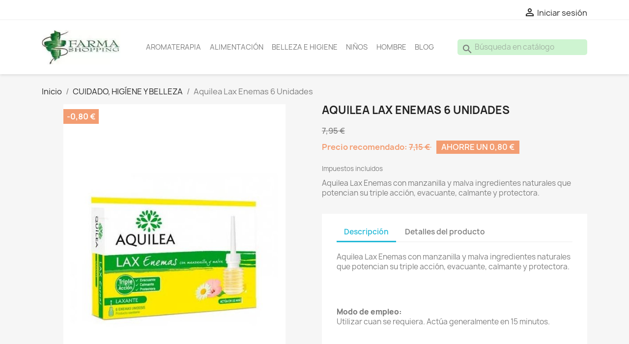

--- FILE ---
content_type: text/html; charset=utf-8
request_url: https://www.farmashoping.com/cuidado-higiene-y-belleza/926-aquilea-lax-enemas-6-unidades
body_size: 17155
content:
<!doctype html>
<html lang="es-ES">
<head>
<meta charset="utf-8">
<meta http-equiv="x-ua-compatible" content="ie=edge">
<title>Aquilea Lax Enemas 6 Unidades : Farmashoping.com - Aquilea Productos</title>
<meta name="description" content="Aquilea Lax Enemas con manzanilla y malva ingredientes naturales que potencian su triple acción, evacuante, calmante y protectora.">
<meta name="keywords" content="NULL">
<link rel="canonical" href="https://www.farmashoping.com/cuidado-higiene-y-belleza/926-aquilea-lax-enemas-6-unidades">
<script type="application/ld+json">
  {
    "@context": "https://schema.org",
    "@type": "Organization",
    "name" : "FarmaShoping",
    "url" : "https://www.farmashoping.com/",
    "logo": {
      "@type": "ImageObject",
      "url":"https://www.farmashoping.com/img/logo-1633974041.jpg"
    }
  }
</script>
<script type="application/ld+json">
  {
    "@context": "https://schema.org",
    "@type": "WebPage",
    "isPartOf": {
      "@type": "WebSite",
      "url":  "https://www.farmashoping.com/",
      "name": "FarmaShoping"
    },
    "name": "Aquilea Lax Enemas 6 Unidades : Farmashoping.com - Aquilea Productos",
    "url":  "https://www.farmashoping.com/cuidado-higiene-y-belleza/926-aquilea-lax-enemas-6-unidades"
  }
</script>
<script type="application/ld+json">
    {
      "@context": "https://schema.org",
      "@type": "BreadcrumbList",
      "itemListElement": [
                      {
              "@type": "ListItem",
              "position": 1,
              "name": "Inicio",
              "item": "https://www.farmashoping.com/"
              },                        {
              "@type": "ListItem",
              "position": 2,
              "name": "CUIDADO, HIGÍENE Y BELLEZA",
              "item": "https://www.farmashoping.com/21-cuidado-higiene-y-belleza"
              },                        {
              "@type": "ListItem",
              "position": 3,
              "name": "Aquilea Lax Enemas 6 Unidades",
              "item": "https://www.farmashoping.com/cuidado-higiene-y-belleza/926-aquilea-lax-enemas-6-unidades"
              }            ]
          }
  </script>
<script type="application/ld+json">
  {
    "@context": "https://schema.org/",
    "@type": "Product",
    "name": "Aquilea Lax Enemas 6 Unidades",
    "description": "Aquilea Lax Enemas con manzanilla y malva ingredientes naturales que potencian su triple acción, evacuante, calmante y protectora.",
    "category": "CUIDADO, HIGÍENE Y BELLEZA",
    "image" :"https://www.farmashoping.com/4051-home_default/aquilea-lax-enemas-6-unidades.jpg",    "sku": "179406.2",
    "mpn": "179406.2",
    "gtin13": "8470001794062",    "brand": {
      "@type": "Thing",
      "name": "Aquilea"
    },              "weight": {
        "@context": "https://schema.org",
        "@type": "QuantitativeValue",
        "value": "0.500000",
        "unitCode": "kg"
      },                "offers": {
            "@type": "Offer",
            "priceCurrency": "EUR",
            "name": "Aquilea Lax Enemas 6 Unidades",
            "price": "7.15",
            "url": "https://www.farmashoping.com/cuidado-higiene-y-belleza/926-aquilea-lax-enemas-6-unidades",
            "priceValidUntil": "2026-02-07",
                          "image": ["https://www.farmashoping.com/4051-large_default/aquilea-lax-enemas-6-unidades.jpg"],
                        "sku": "179406.2",
            "mpn": "179406.2",
            "gtin13": "8470001794062",                                    "availability": "https://schema.org/OutOfStock",
            "seller": {
              "@type": "Organization",
              "name": "FarmaShoping"
            }
          }
                }
</script>
<meta property="og:title" content="Aquilea Lax Enemas 6 Unidades : Farmashoping.com - Aquilea Productos"/>
<meta property="og:description" content="Aquilea Lax Enemas con manzanilla y malva ingredientes naturales que potencian su triple acción, evacuante, calmante y protectora."/>
<meta property="og:url" content="https://www.farmashoping.com/cuidado-higiene-y-belleza/926-aquilea-lax-enemas-6-unidades"/>
<meta property="og:site_name" content="FarmaShoping"/>
<meta name="viewport" content="width=device-width, initial-scale=1">
<link rel="icon" type="image/vnd.microsoft.icon" href="https://www.farmashoping.com/img/favicon.ico?1633974041">
<link rel="shortcut icon" type="image/x-icon" href="https://www.farmashoping.com/img/favicon.ico?1633974041">
<link rel="stylesheet" href="https://www.farmashoping.com/themes,_classic,_assets,_css,_theme.css+modules,_ps_socialfollow,_views,_css,_ps_socialfollow.css+modules,_ps_searchbar,_ps_searchbar.css+js,_jquery,_ui,_themes,_base,_minified,_jquery-ui.min.css+js,_jquery,_ui,_themes,_base,_minified,_jquery.ui.theme.min.css.pagespeed.cc.fxuesX6Gpw.css" type="text/css" media="all"/>
<script>var prestashop={"cart":{"products":[],"totals":{"total":{"type":"total","label":"Total","amount":0,"value":"0,00\u00a0\u20ac"},"total_including_tax":{"type":"total","label":"Total (impuestos incl.)","amount":0,"value":"0,00\u00a0\u20ac"},"total_excluding_tax":{"type":"total","label":"Total (impuestos excl.)","amount":0,"value":"0,00\u00a0\u20ac"}},"subtotals":{"products":{"type":"products","label":"Subtotal","amount":0,"value":"0,00\u00a0\u20ac"},"discounts":null,"shipping":{"type":"shipping","label":"Transporte","amount":0,"value":""},"tax":null},"products_count":0,"summary_string":"0 art\u00edculos","vouchers":{"allowed":1,"added":[]},"discounts":[],"minimalPurchase":0,"minimalPurchaseRequired":""},"currency":{"id":1,"name":"Euro","iso_code":"EUR","iso_code_num":"978","sign":"\u20ac"},"customer":{"lastname":null,"firstname":null,"email":null,"birthday":null,"newsletter":null,"newsletter_date_add":null,"optin":null,"website":null,"company":null,"siret":null,"ape":null,"is_logged":false,"gender":{"type":null,"name":null},"addresses":[]},"language":{"name":"Espa\u00f1ol (Spanish)","iso_code":"es","locale":"es-ES","language_code":"es-es","is_rtl":"0","date_format_lite":"d\/m\/Y","date_format_full":"d\/m\/Y H:i:s","id":3},"page":{"title":"","canonical":"https:\/\/www.farmashoping.com\/cuidado-higiene-y-belleza\/926-aquilea-lax-enemas-6-unidades","meta":{"title":"Aquilea Lax Enemas 6 Unidades : Farmashoping.com - Aquilea Productos","description":"Aquilea Lax Enemas con manzanilla y malva ingredientes naturales que potencian su triple acci\u00f3n, evacuante, calmante y protectora.","keywords":"NULL","robots":"index"},"page_name":"product","body_classes":{"lang-es":true,"lang-rtl":false,"country-ES":true,"currency-EUR":true,"layout-full-width":true,"page-product":true,"tax-display-enabled":true,"product-id-926":true,"product-Aquilea Lax Enemas 6 Unidades":true,"product-id-category-21":true,"product-id-manufacturer-60":true,"product-id-supplier-0":true,"product-on-sale":true,"product-available-for-order":true},"admin_notifications":[]},"shop":{"name":"FarmaShoping","logo":"https:\/\/www.farmashoping.com\/img\/logo-1633974041.jpg","stores_icon":"https:\/\/www.farmashoping.com\/img\/farmashoping-1408814405.gif","favicon":"https:\/\/www.farmashoping.com\/img\/favicon.ico"},"urls":{"base_url":"https:\/\/www.farmashoping.com\/","current_url":"https:\/\/www.farmashoping.com\/cuidado-higiene-y-belleza\/926-aquilea-lax-enemas-6-unidades","shop_domain_url":"https:\/\/www.farmashoping.com","img_ps_url":"https:\/\/www.farmashoping.com\/img\/","img_cat_url":"https:\/\/www.farmashoping.com\/img\/c\/","img_lang_url":"https:\/\/www.farmashoping.com\/img\/l\/","img_prod_url":"https:\/\/www.farmashoping.com\/img\/p\/","img_manu_url":"https:\/\/www.farmashoping.com\/img\/m\/","img_sup_url":"https:\/\/www.farmashoping.com\/img\/su\/","img_ship_url":"https:\/\/www.farmashoping.com\/img\/s\/","img_store_url":"https:\/\/www.farmashoping.com\/img\/st\/","img_col_url":"https:\/\/www.farmashoping.com\/img\/co\/","img_url":"https:\/\/www.farmashoping.com\/themes\/classic\/assets\/img\/","css_url":"https:\/\/www.farmashoping.com\/themes\/classic\/assets\/css\/","js_url":"https:\/\/www.farmashoping.com\/themes\/classic\/assets\/js\/","pic_url":"https:\/\/www.farmashoping.com\/upload\/","pages":{"address":"https:\/\/www.farmashoping.com\/direccion","addresses":"https:\/\/www.farmashoping.com\/direcciones","authentication":"https:\/\/www.farmashoping.com\/autenticacion","cart":"https:\/\/www.farmashoping.com\/carro-de-la-compra","category":"https:\/\/www.farmashoping.com\/index.php?controller=category","cms":"https:\/\/www.farmashoping.com\/index.php?controller=cms","contact":"https:\/\/www.farmashoping.com\/contactenos","discount":"https:\/\/www.farmashoping.com\/descuento","guest_tracking":"https:\/\/www.farmashoping.com\/seguimiento-pedido-invitado","history":"https:\/\/www.farmashoping.com\/historial-de-pedidos","identity":"https:\/\/www.farmashoping.com\/identidad","index":"https:\/\/www.farmashoping.com\/","my_account":"https:\/\/www.farmashoping.com\/mi-cuenta","order_confirmation":"https:\/\/www.farmashoping.com\/index.php?controller=order-confirmation","order_detail":"https:\/\/www.farmashoping.com\/index.php?controller=order-detail","order_follow":"https:\/\/www.farmashoping.com\/devolucion-de-productos","order":"https:\/\/www.farmashoping.com\/carrito","order_return":"https:\/\/www.farmashoping.com\/index.php?controller=order-return","order_slip":"https:\/\/www.farmashoping.com\/vales","pagenotfound":"https:\/\/www.farmashoping.com\/error-404","password":"https:\/\/www.farmashoping.com\/olvidaste-tu-contrasena","pdf_invoice":"https:\/\/www.farmashoping.com\/index.php?controller=pdf-invoice","pdf_order_return":"https:\/\/www.farmashoping.com\/index.php?controller=pdf-order-return","pdf_order_slip":"https:\/\/www.farmashoping.com\/index.php?controller=pdf-order-slip","prices_drop":"https:\/\/www.farmashoping.com\/promociones","product":"https:\/\/www.farmashoping.com\/index.php?controller=product","search":"https:\/\/www.farmashoping.com\/buscar","sitemap":"https:\/\/www.farmashoping.com\/mapa-del-sitio","stores":"https:\/\/www.farmashoping.com\/tiendas","supplier":"https:\/\/www.farmashoping.com\/proveedores","register":"https:\/\/www.farmashoping.com\/autenticacion?create_account=1","order_login":"https:\/\/www.farmashoping.com\/carrito?login=1"},"alternative_langs":[],"theme_assets":"\/themes\/classic\/assets\/","actions":{"logout":"https:\/\/www.farmashoping.com\/?mylogout="},"no_picture_image":{"bySize":{"small_default":{"url":"https:\/\/www.farmashoping.com\/img\/p\/es-default-small_default.jpg","width":98,"height":98},"cart_default":{"url":"https:\/\/www.farmashoping.com\/img\/p\/es-default-cart_default.jpg","width":125,"height":125},"home_default":{"url":"https:\/\/www.farmashoping.com\/img\/p\/es-default-home_default.jpg","width":250,"height":250},"medium_default":{"url":"https:\/\/www.farmashoping.com\/img\/p\/es-default-medium_default.jpg","width":452,"height":452},"large_default":{"url":"https:\/\/www.farmashoping.com\/img\/p\/es-default-large_default.jpg","width":800,"height":800}},"small":{"url":"https:\/\/www.farmashoping.com\/img\/p\/es-default-small_default.jpg","width":98,"height":98},"medium":{"url":"https:\/\/www.farmashoping.com\/img\/p\/es-default-home_default.jpg","width":250,"height":250},"large":{"url":"https:\/\/www.farmashoping.com\/img\/p\/es-default-large_default.jpg","width":800,"height":800},"legend":""}},"configuration":{"display_taxes_label":true,"display_prices_tax_incl":true,"is_catalog":true,"show_prices":true,"opt_in":{"partner":true},"quantity_discount":{"type":"discount","label":"Descuento unitario"},"voucher_enabled":1,"return_enabled":1},"field_required":[],"breadcrumb":{"links":[{"title":"Inicio","url":"https:\/\/www.farmashoping.com\/"},{"title":"CUIDADO, HIG\u00cdENE Y BELLEZA","url":"https:\/\/www.farmashoping.com\/21-cuidado-higiene-y-belleza"},{"title":"Aquilea Lax Enemas 6 Unidades","url":"https:\/\/www.farmashoping.com\/cuidado-higiene-y-belleza\/926-aquilea-lax-enemas-6-unidades"}],"count":3},"link":{"protocol_link":"https:\/\/","protocol_content":"https:\/\/"},"time":1769139101,"static_token":"030b31d9cce8787f44c2b6c4df035d44","token":"47f1be3d5e730f3eb636720b8aeb631b","debug":false};</script>
<script async src="https://www.googletagmanager.com/gtag/js?id=UA-51233430-1"></script>
<script>window.dataLayer=window.dataLayer||[];function gtag(){dataLayer.push(arguments);}gtag('js',new Date());gtag('config','UA-51233430-1',{'debug_mode':false});</script>
<style>.top-menu a[data-depth="0"]{padding:.45rem;font-size:.9rem;font-weight:400}#search_widget form input{width:100%;padding:6px 35px;outline:none;background-color:#cef4d1;border:none;border-radius:5px;font-weight:400;font-size:15px}.out_of_stock{display:none}@import url(https://fonts.googleapis.com/css?family=Lato);.mehrcontainer{max-width:300px;margin:0 auto;padding-top:20px}.amazonbutton{display:flex;align-items:center;justify-content:center;border-radius:5px;border:1px solid #b79033;background:linear-gradient(#fde7ae,#f3c451)}.amazonbutton img{max-height:20px}.amazonbutton span{font-family:Helvetica,sans-serif;line-height:44px;margin-left:10px;color:#000;font-size:18px}#header .header-nav #_desktop_contact_link{display:none!important}</style>
<meta property="og:type" content="product">
<meta property="og:image" content="https://www.farmashoping.com/4051-large_default/aquilea-lax-enemas-6-unidades.jpg">
<meta property="product:pretax_price:amount" content="6.5">
<meta property="product:pretax_price:currency" content="EUR">
<meta property="product:price:amount" content="7.15">
<meta property="product:price:currency" content="EUR">
<meta property="product:weight:value" content="0.500000">
<meta property="product:weight:units" content="kg">
</head>
<body id="product" class="lang-es country-es currency-eur layout-full-width page-product tax-display-enabled product-id-926 product-aquilea-lax-enemas-6-unidades product-id-category-21 product-id-manufacturer-60 product-id-supplier-0 product-on-sale product-available-for-order"><noscript><meta HTTP-EQUIV="refresh" content="0;url='https://www.farmashoping.com/cuidado-higiene-y-belleza/926-aquilea-lax-enemas-6-unidades?PageSpeed=noscript'" /><style><!--table,div,span,font,p{display:none} --></style><div style="display:block">Please click <a href="https://www.farmashoping.com/cuidado-higiene-y-belleza/926-aquilea-lax-enemas-6-unidades?PageSpeed=noscript">here</a> if you are not redirected within a few seconds.</div></noscript>
<main>
<header id="header">
<div class="header-banner">
</div>
<nav class="header-nav">
<div class="container">
<div class="row">
<div class="hidden-sm-down">
<div class="col-md-5 col-xs-12">
<div id="_desktop_contact_link">
<div id="contact-link">
Llámenos: <span>farmashoping@tinet.cat</span>
</div>
</div>
</div>
<div class="col-md-7 right-nav">
<div id="_desktop_user_info">
<div class="user-info">
<a href="https://www.farmashoping.com/mi-cuenta" title="Acceda a su cuenta de cliente" rel="nofollow">
<i class="material-icons">&#xE7FF;</i>
<span class="hidden-sm-down">Iniciar sesión</span>
</a>
</div>
</div>
</div>
</div>
<div class="hidden-md-up text-sm-center mobile">
<div class="float-xs-left" id="menu-icon">
<i class="material-icons d-inline">&#xE5D2;</i>
</div>
<div class="float-xs-right" id="_mobile_cart"></div>
<div class="float-xs-right" id="_mobile_user_info"></div>
<div class="top-logo" id="_mobile_logo"></div>
<div class="clearfix"></div>
</div>
</div>
</div>
</nav>
<div class="header-top">
<div class="container">
<div class="row">
<div class="col-md-2 hidden-sm-down" id="_desktop_logo">
<a href="https://www.farmashoping.com/">
<img class="logo img-responsive" src="[data-uri]" alt="FarmaShoping" loading="lazy">
</a>
</div>
<div class="header-top-right col-md-10 col-sm-12 position-static">
<div class="menu js-top-menu position-static hidden-sm-down" id="_desktop_top_menu">
<ul class="top-menu" id="top-menu" data-depth="0">
<li class="category" id="category-27">
<a class="dropdown-item" href="https://www.farmashoping.com/27-aromaterapia" data-depth="0">
<span class="float-xs-right hidden-md-up">
<span data-target="#top_sub_menu_65613" data-toggle="collapse" class="navbar-toggler collapse-icons">
<i class="material-icons add">&#xE313;</i>
<i class="material-icons remove">&#xE316;</i>
</span>
</span>
AROMATERAPIA
</a>
<div class="popover sub-menu js-sub-menu collapse" id="top_sub_menu_65613">
<ul class="top-menu" data-depth="1">
<li class="category" id="category-29">
<a class="dropdown-item dropdown-submenu" href="https://www.farmashoping.com/29-aceites-esenciales-" data-depth="1">
Aceites esenciales
</a>
</li>
<li class="category" id="category-28">
<a class="dropdown-item dropdown-submenu" href="https://www.farmashoping.com/28-difusores-y-humidificadores-" data-depth="1">
Difusores y humidificadores
</a>
</li>
<li class="category" id="category-82">
<a class="dropdown-item dropdown-submenu" href="https://www.farmashoping.com/82-puressentiel" data-depth="1">
Puressentiel
</a>
</li>
<li class="category" id="category-78">
<a class="dropdown-item dropdown-submenu" href="https://www.farmashoping.com/78-anti-mosquitos" data-depth="1">
Anti-mosquitos
</a>
</li>
</ul>
</div>
</li>
<li class="link" id="lnk-alimentación">
<a class="dropdown-item" href="https://www.farmashoping.com/40-alimentacion-y-proteinas" data-depth="0">
ALIMENTACIÓN
</a>
</li>
<li class="link" id="lnk-belleza-e-higiene">
<a class="dropdown-item" href="https://www.farmashoping.com/21-cuidado-higiene-y-belleza" data-depth="0">
BELLEZA E HIGIENE
</a>
</li>
<li class="link" id="lnk-niños">
<a class="dropdown-item" href="https://www.farmashoping.com/9-el-bebe-y-la-mama" data-depth="0">
NIÑOS
</a>
</li>
<li class="category" id="category-69">
<a class="dropdown-item" href="https://www.farmashoping.com/69-hombre" data-depth="0">
<span class="float-xs-right hidden-md-up">
<span data-target="#top_sub_menu_11776" data-toggle="collapse" class="navbar-toggler collapse-icons">
<i class="material-icons add">&#xE313;</i>
<i class="material-icons remove">&#xE316;</i>
</span>
</span>
HOMBRE
</a>
<div class="popover sub-menu js-sub-menu collapse" id="top_sub_menu_11776">
<ul class="top-menu" data-depth="1">
<li class="category" id="category-72">
<a class="dropdown-item dropdown-submenu" href="https://www.farmashoping.com/72-anticeluliticos" data-depth="1">
Anticelulíticos
</a>
</li>
<li class="category" id="category-74">
<a class="dropdown-item dropdown-submenu" href="https://www.farmashoping.com/74-complementos-nutricionales" data-depth="1">
Complementos Nutricionales
</a>
</li>
<li class="category" id="category-71">
<a class="dropdown-item dropdown-submenu" href="https://www.farmashoping.com/71-cuidado-facial" data-depth="1">
Cuidado Facial
</a>
</li>
<li class="category" id="category-73">
<a class="dropdown-item dropdown-submenu" href="https://www.farmashoping.com/73-desodorantes" data-depth="1">
Desodorantes
</a>
</li>
</ul>
</div>
</li>
<li class="link" id="lnk-blog">
<a class="dropdown-item" href="https://www.farmashoping.com/blog/" data-depth="0">
BLOG
</a>
</li>
</ul>
<div class="clearfix"></div>
</div>
<div id="search_widget" class="search-widgets" data-search-controller-url="//www.farmashoping.com/buscar">
<form action="//www.farmashoping.com/buscar">
<input type="hidden" name="controller" value="search">
<i class="material-icons search" aria-hidden="true">search</i>
<input type="text" name="s" value="" placeholder="Búsqueda en catálogo" aria-label="Buscar">
<i class="material-icons clear" aria-hidden="true">clear</i>
</form>
</div>
</div>
</div>
<div id="mobile_top_menu_wrapper" class="row hidden-md-up" style="display:none;">
<div class="js-top-menu mobile" id="_mobile_top_menu"></div>
<div class="js-top-menu-bottom">
<div id="_mobile_currency_selector"></div>
<div id="_mobile_language_selector"></div>
<div id="_mobile_contact_link"></div>
</div>
</div>
</div>
</div>
</header>
<section id="wrapper">
<aside id="notifications">
<div class="container">
</div>
</aside>
<div class="container">
<nav data-depth="3" class="breadcrumb hidden-sm-down">
<ol>
<li>
<a href="https://www.farmashoping.com/"><span>Inicio</span></a>
</li>
<li>
<a href="https://www.farmashoping.com/21-cuidado-higiene-y-belleza"><span>CUIDADO, HIGÍENE Y BELLEZA</span></a>
</li>
<li>
<span>Aquilea Lax Enemas 6 Unidades</span>
</li>
</ol>
</nav>
<div id="content-wrapper" class="js-content-wrapper">
<section id="main">
<meta content="https://www.farmashoping.com/cuidado-higiene-y-belleza/926-aquilea-lax-enemas-6-unidades">
<div class="row product-container js-product-container">
<div class="col-md-6">
<section class="page-content" id="content">
<ul class="product-flags js-product-flags">
<li class="product-flag discount">-0,80 €</li>
<li class="product-flag out_of_stock">Fuera de stock</li>
</ul>
<div class="images-container js-images-container">
<div class="product-cover">
<img class="js-qv-product-cover img-fluid" src="https://www.farmashoping.com/4051-medium_default/aquilea-lax-enemas-6-unidades.jpg" alt="Aquilea Lax Enemas 6 Unidades" title="Aquilea Lax Enemas 6 Unidades" loading="lazy" width="452" height="452">
<div class="layer hidden-sm-down" data-toggle="modal" data-target="#product-modal">
<i class="material-icons zoom-in">search</i>
</div>
</div>
<div class="js-qv-mask mask">
<ul class="product-images js-qv-product-images">
<li class="thumb-container js-thumb-container">
<img class="thumb js-thumb  selected js-thumb-selected " data-image-medium-src="https://www.farmashoping.com/4051-medium_default/aquilea-lax-enemas-6-unidades.jpg" data-image-large-src="https://www.farmashoping.com/4051-large_default/aquilea-lax-enemas-6-unidades.jpg" src="https://www.farmashoping.com/4051-small_default/aquilea-lax-enemas-6-unidades.jpg" alt="Aquilea Lax Enemas 6 Unidades" title="Aquilea Lax Enemas 6 Unidades" loading="lazy" width="98" height="98">
</li>
</ul>
</div>
</div>
<div class="scroll-box-arrows">
<i class="material-icons left">&#xE314;</i>
<i class="material-icons right">&#xE315;</i>
</div>
</section>
</div>
<div class="col-md-6">
<h1 class="h1">Aquilea Lax Enemas 6 Unidades</h1>
<div class="product-prices js-product-prices">
<div class="product-discount">
<span class="regular-price">7,95 €</span>
</div>
<div class="product-price h5 has-discount">
<div class="current-price">
Precio recomendado: <span style="text-decoration:line-through;" class='current-price-value' content="7.15">
7,15 €
</span>
<span class="discount discount-amount">
Ahorre un 0,80 €
</span>
</div>
</div>
<div class="tax-shipping-delivery-label">
Impuestos incluidos
</div>
</div>
<div class="product-information">
<div id="product-description-short-926" class="product-description"><p>Aquilea Lax Enemas con manzanilla y malva ingredientes naturales que potencian su triple acción, evacuante, calmante y protectora.</p></div>
<div class="product-actions js-product-actions">
<form action="https://www.farmashoping.com/carro-de-la-compra" method="post" id="add-to-cart-or-refresh">
<input type="hidden" name="token" value="030b31d9cce8787f44c2b6c4df035d44">
<input type="hidden" name="id_product" value="926" id="product_page_product_id">
<input type="hidden" name="id_customization" value="0" id="product_customization_id" class="js-product-customization-id">
<div class="product-variants js-product-variants">
</div>
<section class="product-discounts js-product-discounts">
</section>
<div class="product-add-to-cart js-product-add-to-cart">
</div>
<div class="product-additional-info js-product-additional-info">
</div>
</form>
</div>
<div class="tabs">
<ul class="nav nav-tabs" role="tablist">
<li class="nav-item">
<a class="nav-link active js-product-nav-active" data-toggle="tab" href="#description" role="tab" aria-controls="description" aria-selected="true">Descripción</a>
</li>
<li class="nav-item">
<a class="nav-link" data-toggle="tab" href="#product-details" role="tab" aria-controls="product-details">Detalles del producto</a>
</li>
</ul>
<div class="tab-content" id="tab-content">
<div class="tab-pane fade in active js-product-tab-active" id="description" role="tabpanel">
<div class="product-description"><p>Aquilea Lax Enemas con manzanilla y malva ingredientes naturales que potencian su triple acción, evacuante, calmante y protectora.</p>
<p><br/><br/></p>
<p><strong><strong>Modo de empleo:</strong></strong><br/>Utilizar cuan se requiera. Actúa generalmente en 15 minutos.<br/><br/><br/></p>
<p><strong>Presentación:<br/></strong>Envase con 6 unidosis.</p></div>
</div>
<div class="js-product-details tab-pane fade" id="product-details" data-product="{&quot;id_shop_default&quot;:&quot;1&quot;,&quot;id_manufacturer&quot;:&quot;60&quot;,&quot;id_supplier&quot;:&quot;0&quot;,&quot;reference&quot;:&quot;179406.2&quot;,&quot;is_virtual&quot;:&quot;0&quot;,&quot;delivery_in_stock&quot;:&quot;&quot;,&quot;delivery_out_stock&quot;:&quot;&quot;,&quot;id_category_default&quot;:&quot;21&quot;,&quot;on_sale&quot;:&quot;1&quot;,&quot;online_only&quot;:&quot;0&quot;,&quot;ecotax&quot;:0,&quot;minimal_quantity&quot;:&quot;1&quot;,&quot;low_stock_threshold&quot;:&quot;0&quot;,&quot;low_stock_alert&quot;:&quot;0&quot;,&quot;price&quot;:&quot;7,15\u00a0\u20ac&quot;,&quot;unity&quot;:&quot;&quot;,&quot;unit_price_ratio&quot;:&quot;0.000000&quot;,&quot;additional_shipping_cost&quot;:&quot;0.000000&quot;,&quot;customizable&quot;:&quot;0&quot;,&quot;text_fields&quot;:&quot;0&quot;,&quot;uploadable_files&quot;:&quot;0&quot;,&quot;redirect_type&quot;:&quot;404&quot;,&quot;id_type_redirected&quot;:&quot;0&quot;,&quot;available_for_order&quot;:&quot;1&quot;,&quot;available_date&quot;:&quot;0000-00-00&quot;,&quot;show_condition&quot;:&quot;0&quot;,&quot;condition&quot;:&quot;new&quot;,&quot;show_price&quot;:&quot;1&quot;,&quot;indexed&quot;:&quot;1&quot;,&quot;visibility&quot;:&quot;both&quot;,&quot;cache_default_attribute&quot;:&quot;0&quot;,&quot;advanced_stock_management&quot;:&quot;0&quot;,&quot;date_add&quot;:&quot;2012-11-21 17:09:50&quot;,&quot;date_upd&quot;:&quot;2024-07-01 16:54:51&quot;,&quot;pack_stock_type&quot;:&quot;3&quot;,&quot;meta_description&quot;:&quot;Aquilea Lax Enemas con manzanilla y malva ingredientes naturales que potencian su triple acci\u00f3n, evacuante, calmante y protectora.&quot;,&quot;meta_keywords&quot;:&quot;NULL&quot;,&quot;meta_title&quot;:&quot;Aquilea Lax Enemas 6 Unidades : Farmashoping.com - Aquilea Productos&quot;,&quot;link_rewrite&quot;:&quot;aquilea-lax-enemas-6-unidades&quot;,&quot;name&quot;:&quot;Aquilea Lax Enemas 6 Unidades&quot;,&quot;description&quot;:&quot;&lt;p&gt;Aquilea Lax Enemas con manzanilla y malva ingredientes naturales que potencian su triple acci\u00f3n, evacuante, calmante y protectora.&lt;\/p&gt;\r\n&lt;p&gt;&lt;br \/&gt;&lt;br \/&gt;&lt;\/p&gt;\r\n&lt;p&gt;&lt;strong&gt;&lt;strong&gt;Modo de empleo:&lt;\/strong&gt;&lt;\/strong&gt;&lt;br \/&gt;Utilizar cuan se requiera. Act\u00faa generalmente en 15 minutos.&lt;br \/&gt;&lt;br \/&gt;&lt;br \/&gt;&lt;\/p&gt;\r\n&lt;p&gt;&lt;strong&gt;Presentaci\u00f3n:&lt;br \/&gt;&lt;\/strong&gt;Envase con 6 unidosis.&lt;\/p&gt;&quot;,&quot;description_short&quot;:&quot;&lt;p&gt;Aquilea Lax Enemas con manzanilla y malva ingredientes naturales que potencian su triple acci\u00f3n, evacuante, calmante y protectora.&lt;\/p&gt;&quot;,&quot;available_now&quot;:&quot;2 a 4 d\u00edas&quot;,&quot;available_later&quot;:&quot;4 a 6 d\u00edas&quot;,&quot;id&quot;:926,&quot;id_product&quot;:926,&quot;out_of_stock&quot;:2,&quot;new&quot;:0,&quot;id_product_attribute&quot;:&quot;0&quot;,&quot;quantity_wanted&quot;:1,&quot;extraContent&quot;:[],&quot;allow_oosp&quot;:0,&quot;category&quot;:&quot;cuidado-higiene-y-belleza&quot;,&quot;category_name&quot;:&quot;CUIDADO, HIG\u00cdENE Y BELLEZA&quot;,&quot;link&quot;:&quot;https:\/\/www.farmashoping.com\/cuidado-higiene-y-belleza\/926-aquilea-lax-enemas-6-unidades&quot;,&quot;attribute_price&quot;:0,&quot;price_tax_exc&quot;:6.5,&quot;price_without_reduction&quot;:7.95,&quot;reduction&quot;:0.8,&quot;specific_prices&quot;:{&quot;id_specific_price&quot;:&quot;3085&quot;,&quot;id_specific_price_rule&quot;:&quot;0&quot;,&quot;id_cart&quot;:&quot;0&quot;,&quot;id_product&quot;:&quot;926&quot;,&quot;id_product_attribute&quot;:&quot;0&quot;,&quot;id_shop&quot;:&quot;0&quot;,&quot;id_shop_group&quot;:&quot;0&quot;,&quot;id_currency&quot;:&quot;0&quot;,&quot;id_country&quot;:&quot;0&quot;,&quot;id_group&quot;:&quot;0&quot;,&quot;id_customer&quot;:&quot;0&quot;,&quot;price&quot;:&quot;-1.000000&quot;,&quot;from_quantity&quot;:&quot;1&quot;,&quot;reduction&quot;:&quot;0.800000&quot;,&quot;reduction_tax&quot;:&quot;1&quot;,&quot;reduction_type&quot;:&quot;amount&quot;,&quot;from&quot;:&quot;0000-00-00 00:00:00&quot;,&quot;to&quot;:&quot;0000-00-00 00:00:00&quot;,&quot;score&quot;:&quot;32&quot;},&quot;quantity&quot;:0,&quot;quantity_all_versions&quot;:0,&quot;id_image&quot;:&quot;es-default&quot;,&quot;features&quot;:[],&quot;attachments&quot;:[],&quot;virtual&quot;:0,&quot;pack&quot;:0,&quot;packItems&quot;:[],&quot;nopackprice&quot;:0,&quot;customization_required&quot;:false,&quot;rate&quot;:10,&quot;tax_name&quot;:&quot;IVA 10&quot;,&quot;ecotax_rate&quot;:0,&quot;unit_price&quot;:&quot;&quot;,&quot;customizations&quot;:{&quot;fields&quot;:[]},&quot;id_customization&quot;:0,&quot;is_customizable&quot;:false,&quot;show_quantities&quot;:false,&quot;quantity_label&quot;:&quot;Art\u00edculo&quot;,&quot;quantity_discounts&quot;:[],&quot;customer_group_discount&quot;:0,&quot;images&quot;:[{&quot;bySize&quot;:{&quot;small_default&quot;:{&quot;url&quot;:&quot;https:\/\/www.farmashoping.com\/4051-small_default\/aquilea-lax-enemas-6-unidades.jpg&quot;,&quot;width&quot;:98,&quot;height&quot;:98},&quot;cart_default&quot;:{&quot;url&quot;:&quot;https:\/\/www.farmashoping.com\/4051-cart_default\/aquilea-lax-enemas-6-unidades.jpg&quot;,&quot;width&quot;:125,&quot;height&quot;:125},&quot;home_default&quot;:{&quot;url&quot;:&quot;https:\/\/www.farmashoping.com\/4051-home_default\/aquilea-lax-enemas-6-unidades.jpg&quot;,&quot;width&quot;:250,&quot;height&quot;:250},&quot;medium_default&quot;:{&quot;url&quot;:&quot;https:\/\/www.farmashoping.com\/4051-medium_default\/aquilea-lax-enemas-6-unidades.jpg&quot;,&quot;width&quot;:452,&quot;height&quot;:452},&quot;large_default&quot;:{&quot;url&quot;:&quot;https:\/\/www.farmashoping.com\/4051-large_default\/aquilea-lax-enemas-6-unidades.jpg&quot;,&quot;width&quot;:800,&quot;height&quot;:800}},&quot;small&quot;:{&quot;url&quot;:&quot;https:\/\/www.farmashoping.com\/4051-small_default\/aquilea-lax-enemas-6-unidades.jpg&quot;,&quot;width&quot;:98,&quot;height&quot;:98},&quot;medium&quot;:{&quot;url&quot;:&quot;https:\/\/www.farmashoping.com\/4051-home_default\/aquilea-lax-enemas-6-unidades.jpg&quot;,&quot;width&quot;:250,&quot;height&quot;:250},&quot;large&quot;:{&quot;url&quot;:&quot;https:\/\/www.farmashoping.com\/4051-large_default\/aquilea-lax-enemas-6-unidades.jpg&quot;,&quot;width&quot;:800,&quot;height&quot;:800},&quot;legend&quot;:&quot;Aquilea Lax Enemas 6 Unidades&quot;,&quot;id_image&quot;:&quot;4051&quot;,&quot;cover&quot;:&quot;1&quot;,&quot;position&quot;:&quot;1&quot;,&quot;associatedVariants&quot;:[]}],&quot;cover&quot;:{&quot;bySize&quot;:{&quot;small_default&quot;:{&quot;url&quot;:&quot;https:\/\/www.farmashoping.com\/4051-small_default\/aquilea-lax-enemas-6-unidades.jpg&quot;,&quot;width&quot;:98,&quot;height&quot;:98},&quot;cart_default&quot;:{&quot;url&quot;:&quot;https:\/\/www.farmashoping.com\/4051-cart_default\/aquilea-lax-enemas-6-unidades.jpg&quot;,&quot;width&quot;:125,&quot;height&quot;:125},&quot;home_default&quot;:{&quot;url&quot;:&quot;https:\/\/www.farmashoping.com\/4051-home_default\/aquilea-lax-enemas-6-unidades.jpg&quot;,&quot;width&quot;:250,&quot;height&quot;:250},&quot;medium_default&quot;:{&quot;url&quot;:&quot;https:\/\/www.farmashoping.com\/4051-medium_default\/aquilea-lax-enemas-6-unidades.jpg&quot;,&quot;width&quot;:452,&quot;height&quot;:452},&quot;large_default&quot;:{&quot;url&quot;:&quot;https:\/\/www.farmashoping.com\/4051-large_default\/aquilea-lax-enemas-6-unidades.jpg&quot;,&quot;width&quot;:800,&quot;height&quot;:800}},&quot;small&quot;:{&quot;url&quot;:&quot;https:\/\/www.farmashoping.com\/4051-small_default\/aquilea-lax-enemas-6-unidades.jpg&quot;,&quot;width&quot;:98,&quot;height&quot;:98},&quot;medium&quot;:{&quot;url&quot;:&quot;https:\/\/www.farmashoping.com\/4051-home_default\/aquilea-lax-enemas-6-unidades.jpg&quot;,&quot;width&quot;:250,&quot;height&quot;:250},&quot;large&quot;:{&quot;url&quot;:&quot;https:\/\/www.farmashoping.com\/4051-large_default\/aquilea-lax-enemas-6-unidades.jpg&quot;,&quot;width&quot;:800,&quot;height&quot;:800},&quot;legend&quot;:&quot;Aquilea Lax Enemas 6 Unidades&quot;,&quot;id_image&quot;:&quot;4051&quot;,&quot;cover&quot;:&quot;1&quot;,&quot;position&quot;:&quot;1&quot;,&quot;associatedVariants&quot;:[]},&quot;has_discount&quot;:true,&quot;discount_type&quot;:&quot;amount&quot;,&quot;discount_percentage&quot;:&quot;-80%&quot;,&quot;discount_percentage_absolute&quot;:&quot;80%&quot;,&quot;discount_amount&quot;:&quot;0,80\u00a0\u20ac&quot;,&quot;discount_amount_to_display&quot;:&quot;-0,80\u00a0\u20ac&quot;,&quot;price_amount&quot;:7.15,&quot;unit_price_full&quot;:&quot;&quot;,&quot;show_availability&quot;:true,&quot;availability_message&quot;:&quot;Fuera de stock&quot;,&quot;availability_date&quot;:null,&quot;availability&quot;:&quot;unavailable&quot;}" role="tabpanel">
<div class="product-manufacturer">
<a href="https://www.farmashoping.com/60_aquilea">
<img src="[data-uri]" class="img img-thumbnail manufacturer-logo" alt="Aquilea" loading="lazy">
</a>
</div>
<div class="product-reference">
<label class="label">Referencia </label>
<span>179406.2</span>
</div>
<div class="product-out-of-stock">
</div>
</div>
</div>
</div>
</div>
</div>
</div>
<section class="featured-products clearfix mt-3">
<h2>
16 otros productos en la misma categoría:
</h2>
<div class="products">
<div class="product">
<article class="product-miniature js-product-miniature" data-id-product="2197" data-id-product-attribute="0">
<div class="thumbnail-container">
<a href="https://www.farmashoping.com/antiaging-antiarrugas/2197-neostrata-skin-active-dermal-replenishment-crema-50-ml" class="thumbnail product-thumbnail">
<img src="https://www.farmashoping.com/5735-home_default/neostrata-skin-active-dermal-replenishment-crema-50-ml.jpg" alt="Neostrata Skin Active Dermal Replenishment Crema 50 Ml." loading="lazy" data-full-size-image-url="https://www.farmashoping.com/5735-large_default/neostrata-skin-active-dermal-replenishment-crema-50-ml.jpg" width="250" height="250"/>
</a>
<div class="product-description">
<h2 class="h3 product-title"><a href="https://www.farmashoping.com/antiaging-antiarrugas/2197-neostrata-skin-active-dermal-replenishment-crema-50-ml" content="https://www.farmashoping.com/antiaging-antiarrugas/2197-neostrata-skin-active-dermal-replenishment-crema-50-ml">Neostrata Skin Active...</a></h2>
<div class="product-price-and-shipping">
<span class="price" aria-label="Precio">
69,90 €
</span>
</div>
</div>
<ul class="product-flags js-product-flags">
<li class="product-flag out_of_stock">Fuera de stock</li>
</ul>
<div class="highlighted-informations no-variants hidden-sm-down">
<a class="quick-view js-quick-view" href="#" data-link-action="quickview">
<i class="material-icons search">&#xE8B6;</i> Vista rápida
</a>
</div>
</div>
</article>
</div>
<div class="product">
<article class="product-miniature js-product-miniature" data-id-product="2289" data-id-product-attribute="0">
<div class="thumbnail-container">
<a href="https://www.farmashoping.com/proteccion-solar/2289-heliocare-360-sport-spray-solar-spf50-100-ml" class="thumbnail product-thumbnail">
<img src="https://www.farmashoping.com/7284-home_default/heliocare-360-sport-spray-solar-spf50-100-ml.jpg" alt="Heliocare 360 Sport Spray Solar SPF50 100 Ml." loading="lazy" data-full-size-image-url="https://www.farmashoping.com/7284-large_default/heliocare-360-sport-spray-solar-spf50-100-ml.jpg" width="250" height="250"/>
</a>
<div class="product-description">
<h2 class="h3 product-title"><a href="https://www.farmashoping.com/proteccion-solar/2289-heliocare-360-sport-spray-solar-spf50-100-ml" content="https://www.farmashoping.com/proteccion-solar/2289-heliocare-360-sport-spray-solar-spf50-100-ml">Heliocare 360 Sport Spray...</a></h2>
<div class="product-price-and-shipping">
<span class="price" aria-label="Precio">
22,90 €
</span>
</div>
</div>
<ul class="product-flags js-product-flags">
</ul>
<div class="highlighted-informations no-variants hidden-sm-down">
<a class="quick-view js-quick-view" href="#" data-link-action="quickview">
<i class="material-icons search">&#xE8B6;</i> Vista rápida
</a>
</div>
</div>
</article>
</div>
<div class="product">
<article class="product-miniature js-product-miniature" data-id-product="106" data-id-product-attribute="0">
<div class="thumbnail-container">
<a href="https://www.farmashoping.com/farmatint-coloracion/106-farmatint-nueva-formula-en-crema-" class="thumbnail product-thumbnail">
<img src="https://www.farmashoping.com/5587-home_default/farmatint-nueva-formula-en-crema-.jpg" alt="Farmatint Classic Nueva Formula en Crema " loading="lazy" data-full-size-image-url="https://www.farmashoping.com/5587-large_default/farmatint-nueva-formula-en-crema-.jpg" width="250" height="250"/>
</a>
<div class="product-description">
<h2 class="h3 product-title"><a href="https://www.farmashoping.com/farmatint-coloracion/106-farmatint-nueva-formula-en-crema-" content="https://www.farmashoping.com/farmatint-coloracion/106-farmatint-nueva-formula-en-crema-">Farmatint Nueva Formula en...</a></h2>
<div class="product-price-and-shipping">
<span class="regular-price" aria-label="Precio base">9,90 €</span>
<span class="discount-percentage discount-product">-10%</span>
<span class="price" aria-label="Precio">
8,91 €
</span>
</div>
</div>
<ul class="product-flags js-product-flags">
<li class="product-flag discount">-10%</li>
<li class="product-flag out_of_stock">Fuera de stock</li>
</ul>
<div class="highlighted-informations no-variants hidden-sm-down">
<a class="quick-view js-quick-view" href="#" data-link-action="quickview">
<i class="material-icons search">&#xE8B6;</i> Vista rápida
</a>
</div>
</div>
</article>
</div>
<div class="product">
<article class="product-miniature js-product-miniature" data-id-product="2369" data-id-product-attribute="0">
<div class="thumbnail-container">
<a href="https://www.farmashoping.com/inicio/2369-corega-oxigeno-bio-activo-tabletas-limpiadoras-108-ud" class="thumbnail product-thumbnail">
<img src="https://www.farmashoping.com/6154-home_default/corega-oxigeno-bio-activo-tabletas-limpiadoras-108-ud.jpg" alt="Corega Oxígeno Bio Activo Tabletas Limpiadoras 108 Ud." loading="lazy" data-full-size-image-url="https://www.farmashoping.com/6154-large_default/corega-oxigeno-bio-activo-tabletas-limpiadoras-108-ud.jpg" width="250" height="250"/>
</a>
<div class="product-description">
<h2 class="h3 product-title"><a href="https://www.farmashoping.com/inicio/2369-corega-oxigeno-bio-activo-tabletas-limpiadoras-108-ud" content="https://www.farmashoping.com/inicio/2369-corega-oxigeno-bio-activo-tabletas-limpiadoras-108-ud">Corega Oxígeno Bio Activo...</a></h2>
<div class="product-price-and-shipping">
<span class="regular-price" aria-label="Precio base">15,50 €</span>
<span class="discount-amount discount-product">-1,60 €</span>
<span class="price" aria-label="Precio">
13,90 €
</span>
</div>
</div>
<ul class="product-flags js-product-flags">
<li class="product-flag discount">-1,60 €</li>
</ul>
<div class="highlighted-informations no-variants hidden-sm-down">
<a class="quick-view js-quick-view" href="#" data-link-action="quickview">
<i class="material-icons search">&#xE8B6;</i> Vista rápida
</a>
</div>
</div>
</article>
</div>
<div class="product">
<article class="product-miniature js-product-miniature" data-id-product="1051" data-id-product-attribute="0">
<div class="thumbnail-container">
<a href="https://www.farmashoping.com/cuidado-higiene-y-belleza/1051-elancyl-gel-ducha-energizante-200-ml" class="thumbnail product-thumbnail">
<img src="https://www.farmashoping.com/6108-home_default/elancyl-gel-ducha-energizante-200-ml.jpg" alt="Elancyl Gel Ducha Energizante 200 Ml." loading="lazy" data-full-size-image-url="https://www.farmashoping.com/6108-large_default/elancyl-gel-ducha-energizante-200-ml.jpg" width="250" height="250"/>
</a>
<div class="product-description">
<h2 class="h3 product-title"><a href="https://www.farmashoping.com/cuidado-higiene-y-belleza/1051-elancyl-gel-ducha-energizante-200-ml" content="https://www.farmashoping.com/cuidado-higiene-y-belleza/1051-elancyl-gel-ducha-energizante-200-ml">Elancyl Gel Ducha...</a></h2>
<div class="product-price-and-shipping">
<span class="regular-price" aria-label="Precio base">8,95 €</span>
<span class="discount-amount discount-product">-2,00 €</span>
<span class="price" aria-label="Precio">
6,95 €
</span>
</div>
</div>
<ul class="product-flags js-product-flags">
<li class="product-flag discount">-2,00 €</li>
<li class="product-flag out_of_stock">Fuera de stock</li>
</ul>
<div class="highlighted-informations no-variants hidden-sm-down">
<a class="quick-view js-quick-view" href="#" data-link-action="quickview">
<i class="material-icons search">&#xE8B6;</i> Vista rápida
</a>
</div>
</div>
</article>
</div>
<div class="product">
<article class="product-miniature js-product-miniature" data-id-product="1452" data-id-product-attribute="0">
<div class="thumbnail-container">
<a href="https://www.farmashoping.com/cuidado-facial-/1452-klorane-roll-on-antifatiga-al-aciano-bio-15-ml" class="thumbnail product-thumbnail">
<img src="https://www.farmashoping.com/6872-home_default/klorane-roll-on-antifatiga-al-aciano-bio-15-ml.jpg" alt="Klorane Roll-On Antifatiga Al Aciano Bio 15 Ml." loading="lazy" data-full-size-image-url="https://www.farmashoping.com/6872-large_default/klorane-roll-on-antifatiga-al-aciano-bio-15-ml.jpg" width="250" height="250"/>
</a>
<div class="product-description">
<h2 class="h3 product-title"><a href="https://www.farmashoping.com/cuidado-facial-/1452-klorane-roll-on-antifatiga-al-aciano-bio-15-ml" content="https://www.farmashoping.com/cuidado-facial-/1452-klorane-roll-on-antifatiga-al-aciano-bio-15-ml">Klorane Roll-On Antifatiga...</a></h2>
<div class="product-price-and-shipping">
<span class="price" aria-label="Precio">
22,90 €
</span>
</div>
</div>
<ul class="product-flags js-product-flags">
<li class="product-flag out_of_stock">Fuera de stock</li>
</ul>
<div class="highlighted-informations no-variants hidden-sm-down">
<a class="quick-view js-quick-view" href="#" data-link-action="quickview">
<i class="material-icons search">&#xE8B6;</i> Vista rápida
</a>
</div>
</div>
</article>
</div>
<div class="product">
<article class="product-miniature js-product-miniature" data-id-product="352" data-id-product-attribute="0">
<div class="thumbnail-container">
<a href="https://www.farmashoping.com/anticeluliticos/352-somatoline-celulitis-resistente-reductor-intensivo-7-noches" class="thumbnail product-thumbnail">
<img src="https://www.farmashoping.com/7379-home_default/somatoline-celulitis-resistente-reductor-intensivo-7-noches.jpg" alt="Somatoline Celulitis Resistente + Reductor Intensivo 7 Noches" loading="lazy" data-full-size-image-url="https://www.farmashoping.com/7379-large_default/somatoline-celulitis-resistente-reductor-intensivo-7-noches.jpg" width="250" height="250"/>
</a>
<div class="product-description">
<h2 class="h3 product-title"><a href="https://www.farmashoping.com/anticeluliticos/352-somatoline-celulitis-resistente-reductor-intensivo-7-noches" content="https://www.farmashoping.com/anticeluliticos/352-somatoline-celulitis-resistente-reductor-intensivo-7-noches">Somatoline Celulitis...</a></h2>
<div class="product-price-and-shipping">
<span class="price" aria-label="Precio">
69,90 €
</span>
</div>
</div>
<ul class="product-flags js-product-flags">
<li class="product-flag out_of_stock">Fuera de stock</li>
</ul>
<div class="highlighted-informations no-variants hidden-sm-down">
<a class="quick-view js-quick-view" href="#" data-link-action="quickview">
<i class="material-icons search">&#xE8B6;</i> Vista rápida
</a>
</div>
</div>
</article>
</div>
<div class="product">
<article class="product-miniature js-product-miniature" data-id-product="1673" data-id-product-attribute="0">
<div class="thumbnail-container">
<a href="https://www.farmashoping.com/inicio/1673-avene-couvrance-balsamo-labios-rojo-luminoso" class="thumbnail product-thumbnail">
<img src="https://www.farmashoping.com/6435-home_default/avene-couvrance-balsamo-labios-rojo-luminoso.jpg" alt="Avene Couvrance Bálsamo Labios Rojo Luminoso" loading="lazy" data-full-size-image-url="https://www.farmashoping.com/6435-large_default/avene-couvrance-balsamo-labios-rojo-luminoso.jpg" width="250" height="250"/>
</a>
<div class="product-description">
<h2 class="h3 product-title"><a href="https://www.farmashoping.com/inicio/1673-avene-couvrance-balsamo-labios-rojo-luminoso" content="https://www.farmashoping.com/inicio/1673-avene-couvrance-balsamo-labios-rojo-luminoso">Avene Couvrance Bálsamo...</a></h2>
<div class="product-price-and-shipping">
<span class="price" aria-label="Precio">
20,90 €
</span>
</div>
</div>
<ul class="product-flags js-product-flags">
<li class="product-flag out_of_stock">Fuera de stock</li>
</ul>
<div class="highlighted-informations no-variants hidden-sm-down">
<a class="quick-view js-quick-view" href="#" data-link-action="quickview">
<i class="material-icons search">&#xE8B6;</i> Vista rápida
</a>
</div>
</div>
</article>
</div>
<div class="product">
<article class="product-miniature js-product-miniature" data-id-product="441" data-id-product-attribute="0">
<div class="thumbnail-container">
<a href="https://www.farmashoping.com/productos-capilares/441-anaphase-champu-crema-estimulante-200ml-ducray" class="thumbnail product-thumbnail">
<img src="https://www.farmashoping.com/5377-home_default/anaphase-champu-crema-estimulante-200ml-ducray.jpg" alt="Anaphase Champú-Crema Estimulante 200ml. Ducray" loading="lazy" data-full-size-image-url="https://www.farmashoping.com/5377-large_default/anaphase-champu-crema-estimulante-200ml-ducray.jpg" width="250" height="250"/>
</a>
<div class="product-description">
<h2 class="h3 product-title"><a href="https://www.farmashoping.com/productos-capilares/441-anaphase-champu-crema-estimulante-200ml-ducray" content="https://www.farmashoping.com/productos-capilares/441-anaphase-champu-crema-estimulante-200ml-ducray">Anaphase Champú-Crema...</a></h2>
<div class="product-price-and-shipping">
<span class="regular-price" aria-label="Precio base">12,96 €</span>
<span class="discount-percentage discount-product">-12%</span>
<span class="price" aria-label="Precio">
11,40 €
</span>
</div>
</div>
<ul class="product-flags js-product-flags">
<li class="product-flag discount">-12%</li>
</ul>
<div class="highlighted-informations no-variants hidden-sm-down">
<a class="quick-view js-quick-view" href="#" data-link-action="quickview">
<i class="material-icons search">&#xE8B6;</i> Vista rápida
</a>
</div>
</div>
</article>
</div>
<div class="product">
<article class="product-miniature js-product-miniature" data-id-product="2310" data-id-product-attribute="0">
<div class="thumbnail-container">
<a href="https://www.farmashoping.com/inicio/2310-martiderm-champu-anticaida-antiaging" class="thumbnail product-thumbnail">
<img src="https://www.farmashoping.com/6538-home_default/martiderm-champu-anticaida-antiaging.jpg" alt="Martiderm Champú Anticaída Antiaging" loading="lazy" data-full-size-image-url="https://www.farmashoping.com/6538-large_default/martiderm-champu-anticaida-antiaging.jpg" width="250" height="250"/>
</a>
<div class="product-description">
<h2 class="h3 product-title"><a href="https://www.farmashoping.com/inicio/2310-martiderm-champu-anticaida-antiaging" content="https://www.farmashoping.com/inicio/2310-martiderm-champu-anticaida-antiaging">Martiderm Champú Anticaída...</a></h2>
<div class="product-price-and-shipping">
<span class="regular-price" aria-label="Precio base">12,10 €</span>
<span class="discount-amount discount-product">-0,60 €</span>
<span class="price" aria-label="Precio">
11,50 €
</span>
</div>
</div>
<ul class="product-flags js-product-flags">
<li class="product-flag discount">-0,60 €</li>
<li class="product-flag out_of_stock">Fuera de stock</li>
</ul>
<div class="highlighted-informations no-variants hidden-sm-down">
<a class="quick-view js-quick-view" href="#" data-link-action="quickview">
<i class="material-icons search">&#xE8B6;</i> Vista rápida
</a>
</div>
</div>
</article>
</div>
<div class="product">
<article class="product-miniature js-product-miniature" data-id-product="1924" data-id-product-attribute="0">
<div class="thumbnail-container">
<a href="https://www.farmashoping.com/inicio/1924-roc-retinox-correxion-line-smoothing-contorno-de-ojos-15-ml" class="thumbnail product-thumbnail">
<img src="https://www.farmashoping.com/7463-home_default/roc-retinox-correxion-line-smoothing-contorno-de-ojos-15-ml.jpg" alt="Roc Retinox Correxion Line Smoothing Contorno De Ojos 15 Ml." loading="lazy" data-full-size-image-url="https://www.farmashoping.com/7463-large_default/roc-retinox-correxion-line-smoothing-contorno-de-ojos-15-ml.jpg" width="250" height="250"/>
</a>
<div class="product-description">
<h2 class="h3 product-title"><a href="https://www.farmashoping.com/inicio/1924-roc-retinox-correxion-line-smoothing-contorno-de-ojos-15-ml" content="https://www.farmashoping.com/inicio/1924-roc-retinox-correxion-line-smoothing-contorno-de-ojos-15-ml">Roc Retinox Correxion Line...</a></h2>
<div class="product-price-and-shipping">
<span class="price" aria-label="Precio">
27,90 €
</span>
</div>
</div>
<ul class="product-flags js-product-flags">
<li class="product-flag out_of_stock">Fuera de stock</li>
</ul>
<div class="highlighted-informations no-variants hidden-sm-down">
<a class="quick-view js-quick-view" href="#" data-link-action="quickview">
<i class="material-icons search">&#xE8B6;</i> Vista rápida
</a>
</div>
</div>
</article>
</div>
<div class="product">
<article class="product-miniature js-product-miniature" data-id-product="893" data-id-product-attribute="0">
<div class="thumbnail-container">
<a href="https://www.farmashoping.com/inicio/893-iodase-lipolift-structura-f-crema-antipapada-30-ml" class="thumbnail product-thumbnail">
<img src="https://www.farmashoping.com/4047-home_default/iodase-lipolift-structura-f-crema-antipapada-30-ml.jpg" alt="Iodase Lipolift Structura F Crema Antipapada 30 Ml" loading="lazy" data-full-size-image-url="https://www.farmashoping.com/4047-large_default/iodase-lipolift-structura-f-crema-antipapada-30-ml.jpg" width="250" height="250"/>
</a>
<div class="product-description">
<h2 class="h3 product-title"><a href="https://www.farmashoping.com/inicio/893-iodase-lipolift-structura-f-crema-antipapada-30-ml" content="https://www.farmashoping.com/inicio/893-iodase-lipolift-structura-f-crema-antipapada-30-ml">Iodase Lipolift Structura F...</a></h2>
<div class="product-price-and-shipping">
<span class="regular-price" aria-label="Precio base">39,90 €</span>
<span class="discount-amount discount-product">-5,00 €</span>
<span class="price" aria-label="Precio">
34,90 €
</span>
</div>
</div>
<ul class="product-flags js-product-flags">
<li class="product-flag discount">-5,00 €</li>
<li class="product-flag out_of_stock">Fuera de stock</li>
</ul>
<div class="highlighted-informations no-variants hidden-sm-down">
<a class="quick-view js-quick-view" href="#" data-link-action="quickview">
<i class="material-icons search">&#xE8B6;</i> Vista rápida
</a>
</div>
</div>
</article>
</div>
<div class="product">
<article class="product-miniature js-product-miniature" data-id-product="45" data-id-product-attribute="0">
<div class="thumbnail-container">
<a href="https://www.farmashoping.com/cuidado-facial-/45-klorane-crema-rica-calmante-peonia-bio-40-ml" class="thumbnail product-thumbnail">
<img src="https://www.farmashoping.com/7307-home_default/klorane-crema-rica-calmante-peonia-bio-40-ml.jpg" alt="Klorane Crema Rica Calmante Peonia Bio 40 Ml." loading="lazy" data-full-size-image-url="https://www.farmashoping.com/7307-large_default/klorane-crema-rica-calmante-peonia-bio-40-ml.jpg" width="250" height="250"/>
</a>
<div class="product-description">
<h2 class="h3 product-title"><a href="https://www.farmashoping.com/cuidado-facial-/45-klorane-crema-rica-calmante-peonia-bio-40-ml" content="https://www.farmashoping.com/cuidado-facial-/45-klorane-crema-rica-calmante-peonia-bio-40-ml">Klorane Crema Rica Calmante...</a></h2>
<div class="product-price-and-shipping">
<span class="regular-price" aria-label="Precio base">20,90 €</span>
<span class="discount-amount discount-product">-9,00 €</span>
<span class="price" aria-label="Precio">
11,90 €
</span>
</div>
</div>
<ul class="product-flags js-product-flags">
<li class="product-flag discount">-9,00 €</li>
<li class="product-flag out_of_stock">Fuera de stock</li>
</ul>
<div class="highlighted-informations no-variants hidden-sm-down">
<a class="quick-view js-quick-view" href="#" data-link-action="quickview">
<i class="material-icons search">&#xE8B6;</i> Vista rápida
</a>
</div>
</div>
</article>
</div>
<div class="product">
<article class="product-miniature js-product-miniature" data-id-product="1554" data-id-product-attribute="0">
<div class="thumbnail-container">
<a href="https://www.farmashoping.com/inicio/1554-aderma-exomega-aceite-ducha-y-bano-500-ml" class="thumbnail product-thumbnail">
<img src="https://www.farmashoping.com/2197-home_default/aderma-exomega-aceite-ducha-y-bano-500-ml.jpg" alt="Aderma Exomega Aceite Ducha y Baño 500 Ml." loading="lazy" data-full-size-image-url="https://www.farmashoping.com/2197-large_default/aderma-exomega-aceite-ducha-y-bano-500-ml.jpg" width="250" height="250"/>
</a>
<div class="product-description">
<h2 class="h3 product-title"><a href="https://www.farmashoping.com/inicio/1554-aderma-exomega-aceite-ducha-y-bano-500-ml" content="https://www.farmashoping.com/inicio/1554-aderma-exomega-aceite-ducha-y-bano-500-ml">Aderma Exomega Aceite Ducha...</a></h2>
<div class="product-price-and-shipping">
<span class="regular-price" aria-label="Precio base">17,18 €</span>
<span class="discount-amount discount-product">-6,68 €</span>
<span class="price" aria-label="Precio">
10,50 €
</span>
</div>
</div>
<ul class="product-flags js-product-flags">
<li class="product-flag discount">-6,68 €</li>
<li class="product-flag out_of_stock">Fuera de stock</li>
</ul>
<div class="highlighted-informations no-variants hidden-sm-down">
<a class="quick-view js-quick-view" href="#" data-link-action="quickview">
<i class="material-icons search">&#xE8B6;</i> Vista rápida
</a>
</div>
</div>
</article>
</div>
<div class="product">
<article class="product-miniature js-product-miniature" data-id-product="1471" data-id-product-attribute="0">
<div class="thumbnail-container">
<a href="https://www.farmashoping.com/cuidado-higiene-y-belleza/1471-ozoaqua-crema-corporal-de-ozono-200-ml" class="thumbnail product-thumbnail">
<img src="https://www.farmashoping.com/6697-home_default/ozoaqua-crema-corporal-de-ozono-200-ml.jpg" alt="Ozoaqua Crema Corporal de Ozono 200 Ml." loading="lazy" data-full-size-image-url="https://www.farmashoping.com/6697-large_default/ozoaqua-crema-corporal-de-ozono-200-ml.jpg" width="250" height="250"/>
</a>
<div class="product-description">
<h2 class="h3 product-title"><a href="https://www.farmashoping.com/cuidado-higiene-y-belleza/1471-ozoaqua-crema-corporal-de-ozono-200-ml" content="https://www.farmashoping.com/cuidado-higiene-y-belleza/1471-ozoaqua-crema-corporal-de-ozono-200-ml">Ozoaqua Crema Corporal de...</a></h2>
<div class="product-price-and-shipping">
<span class="regular-price" aria-label="Precio base">17,90 €</span>
<span class="discount-amount discount-product">-1,00 €</span>
<span class="price" aria-label="Precio">
16,90 €
</span>
</div>
</div>
<ul class="product-flags js-product-flags">
<li class="product-flag discount">-1,00 €</li>
<li class="product-flag out_of_stock">Fuera de stock</li>
</ul>
<div class="highlighted-informations no-variants hidden-sm-down">
<a class="quick-view js-quick-view" href="#" data-link-action="quickview">
<i class="material-icons search">&#xE8B6;</i> Vista rápida
</a>
</div>
</div>
</article>
</div>
<div class="product">
<article class="product-miniature js-product-miniature" data-id-product="1179" data-id-product-attribute="0">
<div class="thumbnail-container">
<a href="https://www.farmashoping.com/inicio/1179-opticalm-gotas-oculares-calmantes-10-monodosis" class="thumbnail product-thumbnail">
<img src="https://www.farmashoping.com/4731-home_default/opticalm-gotas-oculares-calmantes-10-monodosis.jpg" alt="Opticalm Gotas Oculares Calmantes 10 Monodosis" loading="lazy" data-full-size-image-url="https://www.farmashoping.com/4731-large_default/opticalm-gotas-oculares-calmantes-10-monodosis.jpg" width="250" height="250"/>
</a>
<div class="product-description">
<h2 class="h3 product-title"><a href="https://www.farmashoping.com/inicio/1179-opticalm-gotas-oculares-calmantes-10-monodosis" content="https://www.farmashoping.com/inicio/1179-opticalm-gotas-oculares-calmantes-10-monodosis">Opticalm Gotas Oculares...</a></h2>
<div class="product-price-and-shipping">
<span class="regular-price" aria-label="Precio base">7,50 €</span>
<span class="discount-amount discount-product">-2,00 €</span>
<span class="price" aria-label="Precio">
5,50 €
</span>
</div>
</div>
<ul class="product-flags js-product-flags">
<li class="product-flag discount">-2,00 €</li>
<li class="product-flag out_of_stock">Fuera de stock</li>
</ul>
<div class="highlighted-informations no-variants hidden-sm-down">
<a class="quick-view js-quick-view" href="#" data-link-action="quickview">
<i class="material-icons search">&#xE8B6;</i> Vista rápida
</a>
</div>
</div>
</article>
</div>
</div></section>
<script>document.addEventListener('DOMContentLoaded',function(){gtag("event","view_item",{"send_to":"UA-51233430-1","currency":"EUR","value":7.15,"items":[{"item_id":926,"item_name":"Aquilea Lax Enemas 6 Unidades","affiliation":"FarmaShoping","index":0,"price":7.15,"quantity":1,"item_brand":"Aquilea","item_category":"CUIDADO, HIGÍENE Y BELLEZA"}]});});</script>
<div class="modal fade js-product-images-modal" id="product-modal">
<div class="modal-dialog" role="document">
<div class="modal-content">
<div class="modal-body">
<figure>
<img class="js-modal-product-cover product-cover-modal" width="800" src="https://www.farmashoping.com/4051-large_default/aquilea-lax-enemas-6-unidades.jpg" alt="Aquilea Lax Enemas 6 Unidades" title="Aquilea Lax Enemas 6 Unidades" height="800">
<figcaption class="image-caption">
<div id="product-description-short"><p>Aquilea Lax Enemas con manzanilla y malva ingredientes naturales que potencian su triple acción, evacuante, calmante y protectora.</p></div>
</figcaption>
</figure>
<aside id="thumbnails" class="thumbnails js-thumbnails text-sm-center">
<div class="js-modal-mask mask  nomargin ">
<ul class="product-images js-modal-product-images">
<li class="thumb-container js-thumb-container">
<img data-image-large-src="https://www.farmashoping.com/4051-large_default/aquilea-lax-enemas-6-unidades.jpg" class="thumb js-modal-thumb" src="https://www.farmashoping.com/4051-home_default/aquilea-lax-enemas-6-unidades.jpg" alt="Aquilea Lax Enemas 6 Unidades" title="Aquilea Lax Enemas 6 Unidades" width="250" height="148">
</li>
</ul>
</div>
</aside>
</div>
</div><!-- /.modal-content -->
</div><!-- /.modal-dialog -->
</div><!-- /.modal -->
<footer class="page-footer">
<!-- Footer content -->
</footer>
</section>
</div>
</div>
</section>
<footer id="footer" class="js-footer">
<div class="container">
<div class="row">
<div class="block-social col-lg-4 col-md-12 col-sm-12">
<ul>
<li class="facebook"><a href="https://es-es.facebook.com/FarmashopingTarragona/" target="_blank" rel="noopener noreferrer">Facebook</a></li>
<li class="twitter"><a href="https://twitter.com/farmashoping" target="_blank" rel="noopener noreferrer">Twitter</a></li>
<li class="youtube"><a href="https://www.youtube.com/user/farmashoping" target="_blank" rel="noopener noreferrer">YouTube</a></li>
<li class="pinterest"><a href="https://www.pinterest.es/farmashoping/" target="_blank" rel="noopener noreferrer">Pinterest</a></li>
<li class="instagram"><a href="https://www.instagram.com/farmashoping/" target="_blank" rel="noopener noreferrer">Instagram</a></li>
</ul>
</div>
</div>
</div>
<div class="footer-container">
<div class="container">
<div class="row">
<div class="col-md-6 links">
<div class="row">
<div class="col-md-6 wrapper">
<p class="h3 hidden-sm-down">Productos</p>
<div class="title clearfix hidden-md-up" data-target="#footer_sub_menu_1" data-toggle="collapse">
<span class="h3">Productos</span>
<span class="float-xs-right">
<span class="navbar-toggler collapse-icons">
<i class="material-icons add">&#xE313;</i>
<i class="material-icons remove">&#xE316;</i>
</span>
</span>
</div>
<ul id="footer_sub_menu_1" class="collapse">
<li>
<a id="link-category-11-1" class="category-link" href="https://www.farmashoping.com/11-alimentacion-infantil-" title="La alimentación correcta para cada edad. Las primeras papillas de frutas y de carne">
Alimentación infantil
</a>
</li>
<li>
<a id="link-category-36-1" class="category-link" href="https://www.farmashoping.com/36-antiaging-antiarrugas" title="¿Tienes 30 años? ¿40? ¿50? ¿Más de 60? ¡No importa! Aquí encontrarás las mejores cremas antiarrugas según tu franja de edad. Hay diferentes variables que influyen, el estado de la piel, el nivel de hidratación, la alimentación, la radiación solar, la polución... Quítate años usando las maravillosas cremas antiaging que te ofrecemos.">
Antiaging - Antiarrugas
</a>
</li>
<li>
<a id="link-category-26-1" class="category-link" href="https://www.farmashoping.com/26-proteccion-solar" title="Todos los productos y accesorios para protegerse del Sol.">
Protección Solar
</a>
</li>
<li>
<a id="link-category-32-1" class="category-link" href="https://www.farmashoping.com/32-sistema-articular" title="Sistema articular">
Sistema articular
</a>
</li>
<li>
<a id="link-category-22-1" class="category-link" href="https://www.farmashoping.com/22-cuidado-higiene-y-belleza" title="Descubre todas las grandes marcas de parafarmacia dedicadas al cuidado de la piel y belleza.">
Cuidado Corporal
</a>
</li>
<li>
<a id="link-category-28-1" class="category-link" href="https://www.farmashoping.com/28-difusores-y-humidificadores-" title="Consigue un ambiente apacible en tu hogar y respira de forma agradable tanto en invierno como en verano. Los difusores/humidificadores aportan relajación, reducen estrés, mejoran el ánimo y aportan una gran sensación de bienestar. Éstos son cada vez más comunes en hogares y sitios de trabajo, consigue el tuyo.En Farmashoping, tu parafarmacia online, encontrará una amplia gama de humidificadores para la difusión de sus aceites esenciales, con conexión USB para coche, transportable, nebulizador, brumizador. Puede elegir entre diferentes marcas como Pranarom, Puressentiel, Marnys, ArkoPharma, etc. Más consejos sobre humidificadores con nuestro equipo profesional, visita farmashoping.com.">
Difusores y humidificadores
</a>
</li>
</ul>
</div>
<div class="col-md-6 wrapper">
<p class="h3 hidden-sm-down">Nuestra empresa</p>
<div class="title clearfix hidden-md-up" data-target="#footer_sub_menu_2" data-toggle="collapse">
<span class="h3">Nuestra empresa</span>
<span class="float-xs-right">
<span class="navbar-toggler collapse-icons">
<i class="material-icons add">&#xE313;</i>
<i class="material-icons remove">&#xE316;</i>
</span>
</span>
</div>
<ul id="footer_sub_menu_2" class="collapse">
<li>
<a id="link-cms-page-4-2" class="cms-page-link" href="https://www.farmashoping.com/content/4-sobre-nosotros" title="Conozca más sobre nosotros">
Sobre nosotros
</a>
</li>
<li>
<a id="link-cms-page-3-2" class="cms-page-link" href="https://www.farmashoping.com/content/3-aviso-legal" title="Aviso legal">
Aviso legal
</a>
</li>
<li>
<a id="link-cms-page-16-2" class="cms-page-link" href="https://www.farmashoping.com/content/16-politica-de-cookies" title="Página que describe la politica de cookies actual">
Politica de Cookies
</a>
</li>
<li>
<a id="link-static-page-contact-2" class="cms-page-link" href="https://www.farmashoping.com/contactenos" title="Use nuestro formulario de contacto con nosotros">
Contáctenos
</a>
</li>
<li>
<a id="link-static-page-sitemap-2" class="cms-page-link" href="https://www.farmashoping.com/mapa-del-sitio" title="¿Perdido? Encuentra lo que buscas">
Mapa del sitio
</a>
</li>
<li>
<a id="link-custom-page-blog-2" class="custom-page-link" href="https://www.farmashoping.com/blog/" title="">
Blog
</a>
</li>
</ul>
</div>
</div>
</div>
<div id="block_myaccount_infos" class="col-md-3 links wrapper">
<p class="h3 myaccount-title hidden-sm-down">
<a class="text-uppercase" href="https://www.farmashoping.com/mi-cuenta" rel="nofollow">
Su cuenta
</a>
</p>
<div class="title clearfix hidden-md-up" data-target="#footer_account_list" data-toggle="collapse">
<span class="h3">Su cuenta</span>
<span class="float-xs-right">
<span class="navbar-toggler collapse-icons">
<i class="material-icons add">&#xE313;</i>
<i class="material-icons remove">&#xE316;</i>
</span>
</span>
</div>
<ul class="account-list collapse" id="footer_account_list">
<li>
<a href="https://www.farmashoping.com/identidad" title="Información personal" rel="nofollow">
Información personal
</a>
</li>
<li>
<a href="https://www.farmashoping.com/devolucion-de-productos" title="Devoluciones de mercancía" rel="nofollow">
Devoluciones de mercancía
</a>
</li>
<li>
<a href="https://www.farmashoping.com/historial-de-pedidos" title="Pedidos" rel="nofollow">
Pedidos
</a>
</li>
<li>
<a href="https://www.farmashoping.com/vales" title="Facturas por abono" rel="nofollow">
Facturas por abono
</a>
</li>
<li>
<a href="https://www.farmashoping.com/direcciones" title="Direcciones" rel="nofollow">
Direcciones
</a>
</li>
<li>
<a href="https://www.farmashoping.com/descuento" title="Cupones de descuento" rel="nofollow">
Cupones de descuento
</a>
</li>
</ul>
</div>
<div class="block-contact col-md-3 links wrapper">
<div class="title clearfix hidden-md-up" data-target="#contact-infos" data-toggle="collapse">
<span class="h3">Información de la tienda</span>
<span class="float-xs-right">
<span class="navbar-toggler collapse-icons">
<i class="material-icons add">keyboard_arrow_down</i>
<i class="material-icons remove">keyboard_arrow_up</i>
</span>
</span>
</div>
<p class="h4 text-uppercase block-contact-title hidden-sm-down">Información de la tienda</p>
<div id="contact-infos" class="collapse">
FarmaShoping<br/>43001 Tarragona<br/>Tarragona España
<br>
Llámenos: <span>farmashoping@tinet.cat</span>
</div>
</div>
</div>
<div class="row">
</div>
<div class="row">
<div class="col-md-12">
<p class="text-sm-center">
<a href="https://www.prestashop.com" target="_blank" rel="noopener noreferrer nofollow">
© 2026 - tienda online creada con PrestaShop™
</a>
</p>
</div>
</div>
</div>
</div>
</footer>
</main>
<script src="https://www.farmashoping.com/themes/classic/assets/cache/bottom-92c2c2439.js.pagespeed.ce.GY25ve1_M7.js"></script>
<script>$(document).ready(function(){plugins=new Object;plugins.adobe_director=(PluginDetect.getVersion("Shockwave")!=null)?1:0;plugins.adobe_flash=(PluginDetect.getVersion("Flash")!=null)?1:0;plugins.apple_quicktime=(PluginDetect.getVersion("QuickTime")!=null)?1:0;plugins.windows_media=(PluginDetect.getVersion("WindowsMediaPlayer")!=null)?1:0;plugins.sun_java=(PluginDetect.getVersion("java")!=null)?1:0;plugins.real_player=(PluginDetect.getVersion("RealPlayer")!=null)?1:0;navinfo={screen_resolution_x:screen.width,screen_resolution_y:screen.height,screen_color:screen.colorDepth};for(var i in plugins)navinfo[i]=plugins[i];navinfo.type="navinfo";navinfo.id_guest="1645454";navinfo.token="6930716b171b3f8838a0ecab083783e3119bb1ca";navinfo.ajax="1";$.post("https://www.farmashoping.com/index.php?controller=statistics",navinfo);});</script><script>var time_start;$(window).on("load",function(e){time_start=new Date();});$(window).on("unload",function(e){var time_end=new Date();var pagetime=new FormData();pagetime.append("type","pagetime");pagetime.append("id_connections","1608273");pagetime.append("id_page","2905");pagetime.append("time_start","2026-01-23 04:31:41");pagetime.append("token","b9ba37d0a93cc030ce67159414db0810628f108f");pagetime.append("time",time_end-time_start);pagetime.append("ajax","1");navigator.sendBeacon("https://www.farmashoping.com/index.php?controller=statistics",pagetime);});</script>
</body>
</html>